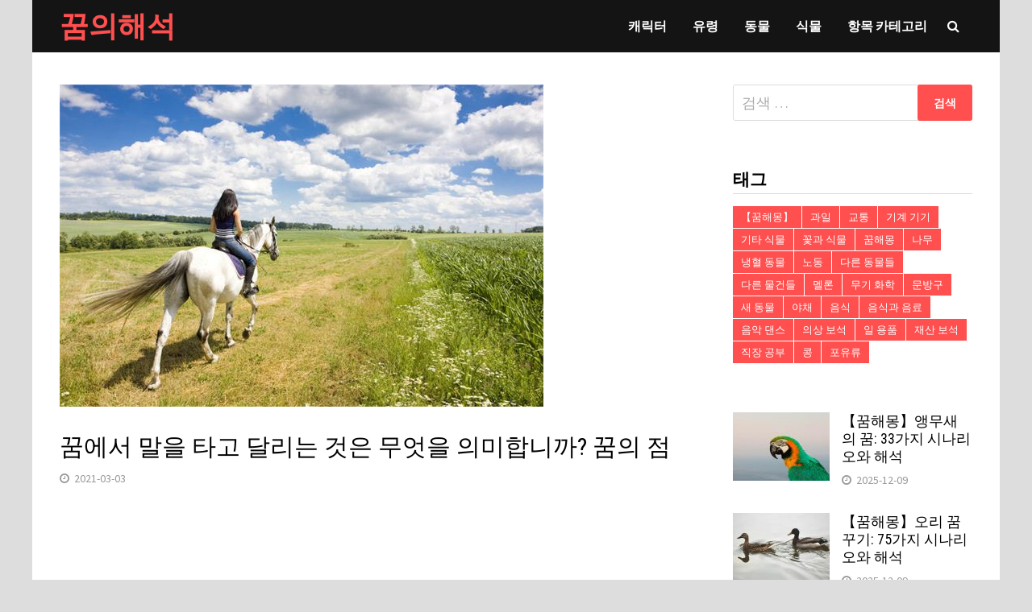

--- FILE ---
content_type: text/html; charset=UTF-8
request_url: http://www.rn45.com/4161.html
body_size: 10125
content:
<!doctype html>
<html lang="ko-KR">
<head>
	<meta charset="UTF-8">
	<meta name="viewport" content="width=device-width, initial-scale=1">
	<link rel="profile" href="https://gmpg.org/xfn/11">

	<title>꿈에서 말을 타고 달리는 것은 무엇을 의미합니까? 꿈의 점 &#8211; 꿈의해석</title>
<link rel='dns-prefetch' href='//fonts.googleapis.com' />
<link rel='dns-prefetch' href='//s.w.org' />
<link rel="alternate" type="application/rss+xml" title="꿈의해석 &raquo; 피드" href="http://www.rn45.com/feed" />
<link rel="alternate" type="application/rss+xml" title="꿈의해석 &raquo; 댓글 피드" href="http://www.rn45.com/comments/feed" />
<link rel="alternate" type="application/rss+xml" title="꿈의해석 &raquo; 꿈에서 말을 타고 달리는 것은 무엇을 의미합니까? 꿈의 점 댓글 피드" href="http://www.rn45.com/4161.html/feed" />
		<script type="text/javascript">
			window._wpemojiSettings = {"baseUrl":"https:\/\/s.w.org\/images\/core\/emoji\/11\/72x72\/","ext":".png","svgUrl":"https:\/\/s.w.org\/images\/core\/emoji\/11\/svg\/","svgExt":".svg","source":{"concatemoji":"http:\/\/www.rn45.com\/wp-includes\/js\/wp-emoji-release.min.js?ver=4.9.26"}};
			!function(e,a,t){var n,r,o,i=a.createElement("canvas"),p=i.getContext&&i.getContext("2d");function s(e,t){var a=String.fromCharCode;p.clearRect(0,0,i.width,i.height),p.fillText(a.apply(this,e),0,0);e=i.toDataURL();return p.clearRect(0,0,i.width,i.height),p.fillText(a.apply(this,t),0,0),e===i.toDataURL()}function c(e){var t=a.createElement("script");t.src=e,t.defer=t.type="text/javascript",a.getElementsByTagName("head")[0].appendChild(t)}for(o=Array("flag","emoji"),t.supports={everything:!0,everythingExceptFlag:!0},r=0;r<o.length;r++)t.supports[o[r]]=function(e){if(!p||!p.fillText)return!1;switch(p.textBaseline="top",p.font="600 32px Arial",e){case"flag":return s([55356,56826,55356,56819],[55356,56826,8203,55356,56819])?!1:!s([55356,57332,56128,56423,56128,56418,56128,56421,56128,56430,56128,56423,56128,56447],[55356,57332,8203,56128,56423,8203,56128,56418,8203,56128,56421,8203,56128,56430,8203,56128,56423,8203,56128,56447]);case"emoji":return!s([55358,56760,9792,65039],[55358,56760,8203,9792,65039])}return!1}(o[r]),t.supports.everything=t.supports.everything&&t.supports[o[r]],"flag"!==o[r]&&(t.supports.everythingExceptFlag=t.supports.everythingExceptFlag&&t.supports[o[r]]);t.supports.everythingExceptFlag=t.supports.everythingExceptFlag&&!t.supports.flag,t.DOMReady=!1,t.readyCallback=function(){t.DOMReady=!0},t.supports.everything||(n=function(){t.readyCallback()},a.addEventListener?(a.addEventListener("DOMContentLoaded",n,!1),e.addEventListener("load",n,!1)):(e.attachEvent("onload",n),a.attachEvent("onreadystatechange",function(){"complete"===a.readyState&&t.readyCallback()})),(n=t.source||{}).concatemoji?c(n.concatemoji):n.wpemoji&&n.twemoji&&(c(n.twemoji),c(n.wpemoji)))}(window,document,window._wpemojiSettings);
		</script>
		<style type="text/css">
img.wp-smiley,
img.emoji {
	display: inline !important;
	border: none !important;
	box-shadow: none !important;
	height: 1em !important;
	width: 1em !important;
	margin: 0 .07em !important;
	vertical-align: -0.1em !important;
	background: none !important;
	padding: 0 !important;
}
</style>
<link rel='stylesheet' id='font-awesome-css'  href='http://www.rn45.com/wp-content/themes/bam/assets/css/font-awesome.min.css?ver=4.7.0' type='text/css' media='all' />
<link rel='stylesheet' id='bam-style-css'  href='http://www.rn45.com/wp-content/themes/bam/style.css?ver=4.9.26' type='text/css' media='all' />
<link rel='stylesheet' id='bam-google-fonts-css'  href='https://fonts.googleapis.com/css?family=Source+Sans+Pro%3A100%2C200%2C300%2C400%2C500%2C600%2C700%2C800%2C900%2C100i%2C200i%2C300i%2C400i%2C500i%2C600i%2C700i%2C800i%2C900i|Roboto+Condensed%3A100%2C200%2C300%2C400%2C500%2C600%2C700%2C800%2C900%2C100i%2C200i%2C300i%2C400i%2C500i%2C600i%2C700i%2C800i%2C900i%26subset%3Dlatin' type='text/css' media='all' />
<script type='text/javascript' src='http://www.rn45.com/wp-includes/js/jquery/jquery.js?ver=1.12.4'></script>
<script type='text/javascript' src='http://www.rn45.com/wp-includes/js/jquery/jquery-migrate.min.js?ver=1.4.1'></script>
<link rel='https://api.w.org/' href='http://www.rn45.com/wp-json/' />
<link rel="EditURI" type="application/rsd+xml" title="RSD" href="http://www.rn45.com/xmlrpc.php?rsd" />
<link rel="wlwmanifest" type="application/wlwmanifest+xml" href="http://www.rn45.com/wp-includes/wlwmanifest.xml" /> 
<link rel='prev' title='꿈속에서 많은 사람들과 함께 경주하는 것은 무엇을 의미합니까? 꿈의 점' href='http://www.rn45.com/4160.html' />
<link rel='next' title='꿈에서 사슴에게 먹이를 준다는 것은 무엇을 의미합니까? 꿈의 점' href='http://www.rn45.com/4162.html' />
<meta name="generator" content="WordPress 4.9.26" />
<link rel="canonical" href="http://www.rn45.com/4161.html" />
<link rel='shortlink' href='http://www.rn45.com/?p=4161' />
<link rel="alternate" type="application/json+oembed" href="http://www.rn45.com/wp-json/oembed/1.0/embed?url=http%3A%2F%2Fwww.rn45.com%2F4161.html" />
<link rel="alternate" type="text/xml+oembed" href="http://www.rn45.com/wp-json/oembed/1.0/embed?url=http%3A%2F%2Fwww.rn45.com%2F4161.html&#038;format=xml" />
<link rel="pingback" href="http://www.rn45.com/xmlrpc.php">		<style type="text/css">
				</style>
		
		<style type="text/css" id="theme-custom-css">
			/* Header CSS */
                    body.boxed-layout #page {
                        max-width: 1200px;
                    }
                /* Color CSS */
                    .site-title a, .site-description,
                    .site-header.horizontal-style .site-description {
                        color: #ff4f4f;
                    }
                
                    .page-content a:hover,
                    .entry-content a:hover {
                        color: #00aeef;
                    }
                
                    body.boxed-layout.custom-background,
                    body.boxed-layout {
                        background-color: #dddddd;
                    }
                
                    body.boxed-layout.custom-background.separate-containers,
                    body.boxed-layout.separate-containers {
                        background-color: #dddddd;
                    }
                
                    body.wide-layout.custom-background.separate-containers,
                    body.wide-layout.separate-containers {
                        background-color: #eeeeee;
                    }
                /* Header CSS */
                        .site-header.horizontal-style .main-navigation ul ul li a:hover {
                            color: #ffffff;
                        }
                    /* Typography CSS */.bam-entry .entry-title a{font-size:20px;}.single .entry-title{font-size:30px;}		</style>

	<script async src="https://www.googletagmanager.com/gtag/js?id=G-9MEC4E0WM5"></script>
<script>
  window.dataLayer = window.dataLayer || [];
  function gtag(){dataLayer.push(arguments);}
  gtag('js', new Date());

  gtag('config', 'G-9MEC4E0WM5');
</script>
<script data-ad-client="ca-pub-3058099962983964" async src="https://pagead2.googlesyndication.com/pagead/js/adsbygoogle.js"></script>
</head>

<body class="post-template-default single single-post postid-4161 single-format-standard boxed-layout right-sidebar one-container">



<div id="page" class="site">
	<a class="skip-link screen-reader-text" href="#content">Skip to content</a>

	
	


<header id="masthead" class="site-header horizontal-style">

    
    


<div id="site-header-inner-wrap">
    <div id="site-header-inner" class="clearfix container">
        <div class="site-branding">
    <div class="site-branding-inner">

        
        <div class="site-branding-text">
                            <p class="site-title"><a href="http://www.rn45.com/" rel="home">꿈의해석</a></p>
                        </div><!-- .site-branding-text -->

    </div><!-- .site-branding-inner -->
</div><!-- .site-branding -->        
<nav id="site-navigation" class="main-navigation">

    <div id="site-navigation-inner" class="align-left show-search">
        
        <div class="menu-menu-container"><ul id="primary-menu" class="menu"><li id="menu-item-2227" class="menu-item menu-item-type-taxonomy menu-item-object-category menu-item-2227"><a href="http://www.rn45.com/category/2">캐릭터</a></li>
<li id="menu-item-129" class="menu-item menu-item-type-taxonomy menu-item-object-category menu-item-129"><a href="http://www.rn45.com/category/1">유령</a></li>
<li id="menu-item-3829" class="menu-item menu-item-type-taxonomy menu-item-object-category current-post-ancestor current-menu-parent current-post-parent menu-item-3829"><a href="http://www.rn45.com/category/animal">동물</a></li>
<li id="menu-item-9034" class="menu-item menu-item-type-taxonomy menu-item-object-category menu-item-9034"><a href="http://www.rn45.com/category/plant">식물</a></li>
<li id="menu-item-9035" class="menu-item menu-item-type-taxonomy menu-item-object-category menu-item-9035"><a href="http://www.rn45.com/category/item">항목 카테고리</a></li>
</ul></div><div class="bam-search-button-icon">
    <i class="fa fa-search" aria-hidden="true"></i>
</div>
<div class="bam-search-box-container">
    <div class="bam-search-box">
        <form role="search" method="get" class="search-form" action="http://www.rn45.com/">
				<label>
					<span class="screen-reader-text">다음 검색:</span>
					<input type="search" class="search-field" placeholder="검색 &hellip;" value="" name="s" />
				</label>
				<input type="submit" class="search-submit" value="검색" />
			</form>    </div><!-- th-search-box -->
</div><!-- .th-search-box-container -->

        <button class="menu-toggle" aria-controls="primary-menu" aria-expanded="false"><i class="fa fa-bars"></i>Menu</button>
        
    </div><!-- .container -->
    
</nav><!-- #site-navigation -->    </div>
</div>

<div class="mobile-dropdown">
    <nav class="mobile-navigation">
        <div class="menu-menu-container"><ul id="primary-menu" class="menu"><li class="menu-item menu-item-type-taxonomy menu-item-object-category menu-item-2227"><a href="http://www.rn45.com/category/2">캐릭터</a></li>
<li class="menu-item menu-item-type-taxonomy menu-item-object-category menu-item-129"><a href="http://www.rn45.com/category/1">유령</a></li>
<li class="menu-item menu-item-type-taxonomy menu-item-object-category current-post-ancestor current-menu-parent current-post-parent menu-item-3829"><a href="http://www.rn45.com/category/animal">동물</a></li>
<li class="menu-item menu-item-type-taxonomy menu-item-object-category menu-item-9034"><a href="http://www.rn45.com/category/plant">식물</a></li>
<li class="menu-item menu-item-type-taxonomy menu-item-object-category menu-item-9035"><a href="http://www.rn45.com/category/item">항목 카테고리</a></li>
</ul></div>    </nav>
</div>


    
         
</header><!-- #masthead -->

	
	<div id="content" class="site-content">
		<div class="container">

	
	<div id="primary" class="content-area">

		
		<main id="main" class="site-main">

			
			
<article id="post-4161" class="bam-single-post post-4161 post type-post status-publish format-standard has-post-thumbnail hentry category-animal tag-8">
	
					<div class="post-thumbnail">
					<img width="600" height="400" src="http://www.rn45.com/wp-content/uploads/2021/03/22032.jpg" class="attachment-bam-large size-bam-large wp-post-image" alt="" srcset="http://www.rn45.com/wp-content/uploads/2021/03/22032.jpg 600w, http://www.rn45.com/wp-content/uploads/2021/03/22032-300x200.jpg 300w" sizes="(max-width: 600px) 100vw, 600px" />				</div><!-- .post-thumbnail -->
			
		
	<div class="category-list">
			</div><!-- .category-list -->

	<header class="entry-header">
		<h1 class="entry-title">꿈에서 말을 타고 달리는 것은 무엇을 의미합니까? 꿈의 점</h1>			<div class="entry-meta">
				<span class="posted-on"><i class="fa fa-clock-o"></i><a href="http://www.rn45.com/4161.html" rel="bookmark"><time class="entry-date published" datetime="2021-03-03T01:38:31+09:00">2021-03-03</time><time class="updated" datetime="2021-03-03T02:07:42+09:00">2021-03-03</time></a></span>			</div><!-- .entry-meta -->
			</header><!-- .entry-header -->

	
	
	<div class="entry-content">
<script async src="https://pagead2.googlesyndication.com/pagead/js/adsbygoogle.js"></script>
<!-- rn45 auto -->
<ins class="adsbygoogle"
     style="display:block"
     data-ad-client="ca-pub-3058099962983964"
     data-ad-slot="9978763308"
     data-ad-format="auto"
     data-full-width-responsive="true"></ins>
<script>
     (adsbygoogle = window.adsbygoogle || []).push({});
</script>
		<p>말을 타고 달리는 꿈은 실제적인 영향과 반응, 몽상가의 주관적인 상상력이 있습니다.이 꿈이 무엇을 의미하는지 설명하는 꿈의 점 참고서입니다.</p>
<p>말을 타고 달리는 꿈은 당신의 문제를 해결할 것입니다. 친구와 다툰 적이 있다면이 시간에 안정을 취하고 더 깊은 관계를 맺을 것입니다.</p>
<p>말을 타는 꿈은 사랑이나 결혼을 의미하고, 결혼하면 연애를 기대하고, 미혼이면 새로운 관계를 맺고 싶어합니다.</p>
<p>백마를 타는 꿈은 질병에 시달릴 수 있음을 의미합니다. 그리고 백마가 험준한 산길을 걷고 있다면 그것은 당신의 삶이 행복과 슬픔으로 얽혀 있다는 것을 의미합니다.</p><div>
<script async src="https://pagead2.googlesyndication.com/pagead/js/adsbygoogle.js"></script>
<ins class="adsbygoogle"
     style="display:block; text-align:center;"
     data-ad-layout="in-article"
     data-ad-format="fluid"
     data-ad-client="ca-pub-3058099962983964"
     data-ad-slot="3604926641"></ins>
<script>
     (adsbygoogle = window.adsbygoogle || []).push({});
</script></div>
<p>검은 말을 타고 달리는 꿈은 아직 경험이없는 사람이고 다른 사람들에게 많은 것을 배우고 물어볼 필요가 있음을 의미합니다.</p>
<p>말을 타고 뛰는 꿈은 살아가는 법을 아는 사람이라는 뜻입니다. 열심히 일하고 많은 일을 성취합니다. 퇴근 후 여가 생활도 매우 화려하고 즐겁습니다.</p>
<p>정상에 오르는 꿈은 당신이 진정한 성공을 이룰 것이라는 것을 의미하고 다른 사람들은 확신을 가질 것입니다. 산 정상에 도달하는 순간 말이 떨어지면 당신은 안전하고 건전 할 것입니다. 성공하기 전에 힘든 싸움을하고 완전히 준비해야합니다. 산을 내려 간다면 현재의 직업에 만족하지 않는다는 뜻입니다.</p>
<p>빠른 말을 타고, 끊임없이 달리고, 봄바람에 자랑스러워 보인다는 것은 당신이 일을 원활하고 행복하게하고 있다는 것을 의미하며, 어려움에 직면했을 때 항상 당신을 도와 줄 누군가가있을 것입니다.</p>
<p>낡은 말을 타는 꿈을 꾸는 꿈은 뛰지 못하고 늙고 약하며하는 일에서 기복이 일어나고 저항이 많고 찾을 수 없다는 것을 의미합니다. 당신을 도울 사람.</p>
<p>얼룩말에서 뛰는 꿈은 모든 것이 순조롭게 진행될 것임을 나타냅니다. 매번 다투는 형제들과도 잘 지낼 수 있습니다. 그들을 잘 대하십시오!</p><div>
<script async src="https://pagead2.googlesyndication.com/pagead/js/adsbygoogle.js"></script>
<ins class="adsbygoogle"
     style="display:block; text-align:center;"
     data-ad-layout="in-article"
     data-ad-format="fluid"
     data-ad-client="ca-pub-3058099962983964"
     data-ad-slot="3604926641"></ins>
<script>
     (adsbygoogle = window.adsbygoogle || []).push({});
</script></div>
<script async src="https://pagead2.googlesyndication.com/pagead/js/adsbygoogle.js"></script>
<!-- rn45 auto -->
<ins class="adsbygoogle"
     style="display:block"
     data-ad-client="ca-pub-3058099962983964"
     data-ad-slot="9978763308"
     data-ad-format="auto"
     data-full-width-responsive="true"></ins>
<script>
     (adsbygoogle = window.adsbygoogle || []).push({});
</script>
	</div><!-- .entry-content -->

	
	<footer class="entry-footer">
		<div class="tags-links"><span class="bam-tags-title">Tagged</span><a href="http://www.rn45.com/tag/%ed%8f%ac%ec%9c%a0%eb%a5%98" rel="tag">포유류</a></div>	</footer><!-- .entry-footer -->
</article><!-- #post-4161 -->
	<nav class="navigation post-navigation" role="navigation">
		<h2 class="screen-reader-text">글 탐색</h2>
		<div class="nav-links"><div class="nav-previous"><a href="http://www.rn45.com/4160.html" rel="prev"><span class="meta-nav" aria-hidden="true">Previous Post</span> <span class="screen-reader-text">Previous post:</span> <br/><span class="post-title">꿈속에서 많은 사람들과 함께 경주하는 것은 무엇을 의미합니까? 꿈의 점</span></a></div><div class="nav-next"><a href="http://www.rn45.com/4162.html" rel="next"><span class="meta-nav" aria-hidden="true">Next Post</span> <span class="screen-reader-text">Next post:</span> <br/><span class="post-title">꿈에서 사슴에게 먹이를 준다는 것은 무엇을 의미합니까? 꿈의 점</span></a></div></div>
	</nav><script async src="https://pagead2.googlesyndication.com/pagead/js/adsbygoogle.js"></script>
<!-- rn45 auto -->
<ins class="adsbygoogle"
     style="display:block"
     data-ad-client="ca-pub-3058099962983964"
     data-ad-slot="9978763308"
     data-ad-format="auto"
     data-full-width-responsive="true"></ins>
<script>
     (adsbygoogle = window.adsbygoogle || []).push({});
</script>
<div class="bam-related-posts clearfix">

    <h3 class="related-section-title">You might also like</h3>

    <div class="related-posts-wrap">
                    <div class="related-post">
                <div class="related-post-thumbnail">
                    <a href="http://www.rn45.com/5087.html">
                        <img width="445" height="265" src="http://www.rn45.com/wp-content/uploads/2021/03/2717-1-445x265.jpg" class="attachment-bam-thumb size-bam-thumb wp-post-image" alt="" />                    </a>
                </div><!-- .related-post-thumbnail -->
                <h3 class="related-post-title">
                    <a href="http://www.rn45.com/5087.html" rel="bookmark" title="꿈에서 야생 거위는 무엇을 의미합니까? 꿈의 점">
                        꿈에서 야생 거위는 무엇을 의미합니까? 꿈의 점                    </a>
                </h3><!-- .related-post-title -->
                <div class="related-post-meta"><span class="posted-on"><i class="fa fa-clock-o"></i><a href="http://www.rn45.com/5087.html" rel="bookmark"><time class="entry-date published" datetime="2021-03-09T02:29:16+09:00">2021-03-09</time><time class="updated" datetime="2021-03-09T14:17:50+09:00">2021-03-09</time></a></span></div>
            </div><!-- .related-post -->
                    <div class="related-post">
                <div class="related-post-thumbnail">
                    <a href="http://www.rn45.com/4697.html">
                        <img width="445" height="265" src="http://www.rn45.com/wp-content/uploads/2021/03/5709-1-445x265.jpg" class="attachment-bam-thumb size-bam-thumb wp-post-image" alt="" />                    </a>
                </div><!-- .related-post-thumbnail -->
                <h3 class="related-post-title">
                    <a href="http://www.rn45.com/4697.html" rel="bookmark" title="【꿈해몽】꿈속에서 활어의 의미와 상징">
                        【꿈해몽】꿈속에서 활어의 의미와 상징                    </a>
                </h3><!-- .related-post-title -->
                <div class="related-post-meta"><span class="posted-on"><i class="fa fa-clock-o"></i><a href="http://www.rn45.com/4697.html" rel="bookmark"><time class="entry-date published" datetime="2021-03-06T00:43:36+09:00">2021-03-06</time><time class="updated" datetime="2021-03-06T00:44:41+09:00">2021-03-06</time></a></span></div>
            </div><!-- .related-post -->
                    <div class="related-post">
                <div class="related-post-thumbnail">
                    <a href="http://www.rn45.com/5221.html">
                        <img width="445" height="265" src="http://www.rn45.com/wp-content/uploads/2021/03/4152-1-445x265.jpg" class="attachment-bam-thumb size-bam-thumb wp-post-image" alt="" />                    </a>
                </div><!-- .related-post-thumbnail -->
                <h3 class="related-post-title">
                    <a href="http://www.rn45.com/5221.html" rel="bookmark" title="꿈에서 새의 알은 무엇을 의미합니까? 꿈의 점">
                        꿈에서 새의 알은 무엇을 의미합니까? 꿈의 점                    </a>
                </h3><!-- .related-post-title -->
                <div class="related-post-meta"><span class="posted-on"><i class="fa fa-clock-o"></i><a href="http://www.rn45.com/5221.html" rel="bookmark"><time class="entry-date published" datetime="2021-03-10T11:17:56+09:00">2021-03-10</time><time class="updated" datetime="2021-03-10T12:15:27+09:00">2021-03-10</time></a></span></div>
            </div><!-- .related-post -->
                    <div class="related-post">
                <div class="related-post-thumbnail">
                    <a href="http://www.rn45.com/5214.html">
                        <img width="445" height="265" src="http://www.rn45.com/wp-content/uploads/2021/03/3904-1-445x265.jpg" class="attachment-bam-thumb size-bam-thumb wp-post-image" alt="" />                    </a>
                </div><!-- .related-post-thumbnail -->
                <h3 class="related-post-title">
                    <a href="http://www.rn45.com/5214.html" rel="bookmark" title="【꿈해몽】꿈에서 흰목 까마귀의 의미와 상징">
                        【꿈해몽】꿈에서 흰목 까마귀의 의미와 상징                    </a>
                </h3><!-- .related-post-title -->
                <div class="related-post-meta"><span class="posted-on"><i class="fa fa-clock-o"></i><a href="http://www.rn45.com/5214.html" rel="bookmark"><time class="entry-date published" datetime="2021-03-10T11:17:50+09:00">2021-03-10</time><time class="updated" datetime="2021-03-10T11:30:55+09:00">2021-03-10</time></a></span></div>
            </div><!-- .related-post -->
                    <div class="related-post">
                <div class="related-post-thumbnail">
                    <a href="http://www.rn45.com/4769.html">
                        <img width="445" height="265" src="http://www.rn45.com/wp-content/uploads/2021/03/8495-1-445x265.jpg" class="attachment-bam-thumb size-bam-thumb wp-post-image" alt="" />                    </a>
                </div><!-- .related-post-thumbnail -->
                <h3 class="related-post-title">
                    <a href="http://www.rn45.com/4769.html" rel="bookmark" title="【꿈해몽】꿈에서 정어리의 의미와 상징">
                        【꿈해몽】꿈에서 정어리의 의미와 상징                    </a>
                </h3><!-- .related-post-title -->
                <div class="related-post-meta"><span class="posted-on"><i class="fa fa-clock-o"></i><a href="http://www.rn45.com/4769.html" rel="bookmark"><time class="entry-date published" datetime="2021-03-06T05:13:01+09:00">2021-03-06</time><time class="updated" datetime="2021-03-06T15:55:08+09:00">2021-03-06</time></a></span></div>
            </div><!-- .related-post -->
                    <div class="related-post">
                <div class="related-post-thumbnail">
                    <a href="http://www.rn45.com/4716.html">
                        <img width="445" height="265" src="http://www.rn45.com/wp-content/uploads/2021/03/8491-1-445x265.jpg" class="attachment-bam-thumb size-bam-thumb wp-post-image" alt="" />                    </a>
                </div><!-- .related-post-thumbnail -->
                <h3 class="related-post-title">
                    <a href="http://www.rn45.com/4716.html" rel="bookmark" title="꿈에서 악어는 무엇을 의미합니까? 꿈의 점">
                        꿈에서 악어는 무엇을 의미합니까? 꿈의 점                    </a>
                </h3><!-- .related-post-title -->
                <div class="related-post-meta"><span class="posted-on"><i class="fa fa-clock-o"></i><a href="http://www.rn45.com/4716.html" rel="bookmark"><time class="entry-date published" datetime="2021-03-06T00:43:53+09:00">2021-03-06</time><time class="updated" datetime="2021-03-06T01:23:30+09:00">2021-03-06</time></a></span></div>
            </div><!-- .related-post -->
            </div><!-- .related-post-wrap-->

</div><!-- .related-posts -->


			
		</main><!-- #main -->

		
	</div><!-- #primary -->

	


<aside id="secondary" class="widget-area">

	
	<section id="search-2" class="widget widget_search"><form role="search" method="get" class="search-form" action="http://www.rn45.com/">
				<label>
					<span class="screen-reader-text">다음 검색:</span>
					<input type="search" class="search-field" placeholder="검색 &hellip;" value="" name="s" />
				</label>
				<input type="submit" class="search-submit" value="검색" />
			</form></section><section id="tag_cloud-2" class="widget widget_tag_cloud"><h4 class="widget-title">태그</h4><div class="tagcloud"><a href="http://www.rn45.com/tag/%e3%80%90%ea%bf%88%ed%95%b4%eb%aa%bd%e3%80%91" class="tag-cloud-link tag-link-36 tag-link-position-1" style="font-size: 10pt;">【꿈해몽】</a>
<a href="http://www.rn45.com/tag/%ea%b3%bc%ec%9d%bc" class="tag-cloud-link tag-link-13 tag-link-position-2" style="font-size: 10pt;">과일</a>
<a href="http://www.rn45.com/tag/%ea%b5%90%ed%86%b5" class="tag-cloud-link tag-link-22 tag-link-position-3" style="font-size: 10pt;">교통</a>
<a href="http://www.rn45.com/tag/%ea%b8%b0%ea%b3%84-%ea%b8%b0%ea%b8%b0" class="tag-cloud-link tag-link-29 tag-link-position-4" style="font-size: 10pt;">기계 기기</a>
<a href="http://www.rn45.com/tag/%ea%b8%b0%ed%83%80-%ec%8b%9d%eb%ac%bc" class="tag-cloud-link tag-link-20 tag-link-position-5" style="font-size: 10pt;">기타 식물</a>
<a href="http://www.rn45.com/tag/%ea%bd%83%ea%b3%bc-%ec%8b%9d%eb%ac%bc" class="tag-cloud-link tag-link-15 tag-link-position-6" style="font-size: 10pt;">꽃과 식물</a>
<a href="http://www.rn45.com/tag/%ea%bf%88%ed%95%b4%eb%aa%bd" class="tag-cloud-link tag-link-35 tag-link-position-7" style="font-size: 10pt;">꿈해몽</a>
<a href="http://www.rn45.com/tag/%eb%82%98%eb%ac%b4" class="tag-cloud-link tag-link-16 tag-link-position-8" style="font-size: 10pt;">나무</a>
<a href="http://www.rn45.com/tag/%eb%83%89%ed%98%88-%eb%8f%99%eb%ac%bc" class="tag-cloud-link tag-link-9 tag-link-position-9" style="font-size: 10pt;">냉혈 동물</a>
<a href="http://www.rn45.com/tag/%eb%85%b8%eb%8f%99" class="tag-cloud-link tag-link-34 tag-link-position-10" style="font-size: 10pt;">노동</a>
<a href="http://www.rn45.com/tag/%eb%8b%a4%eb%a5%b8-%eb%8f%99%eb%ac%bc%eb%93%a4" class="tag-cloud-link tag-link-11 tag-link-position-11" style="font-size: 10pt;">다른 동물들</a>
<a href="http://www.rn45.com/tag/%eb%8b%a4%eb%a5%b8-%eb%ac%bc%ea%b1%b4%eb%93%a4" class="tag-cloud-link tag-link-30 tag-link-position-12" style="font-size: 10pt;">다른 물건들</a>
<a href="http://www.rn45.com/tag/%eb%a9%9c%eb%a1%a0" class="tag-cloud-link tag-link-14 tag-link-position-13" style="font-size: 10pt;">멜론</a>
<a href="http://www.rn45.com/tag/%eb%ac%b4%ea%b8%b0-%ed%99%94%ed%95%99" class="tag-cloud-link tag-link-31 tag-link-position-14" style="font-size: 10pt;">무기 화학</a>
<a href="http://www.rn45.com/tag/%eb%ac%b8%eb%b0%a9%ea%b5%ac" class="tag-cloud-link tag-link-25 tag-link-position-15" style="font-size: 10pt;">문방구</a>
<a href="http://www.rn45.com/tag/%ec%83%88-%eb%8f%99%eb%ac%bc" class="tag-cloud-link tag-link-10 tag-link-position-16" style="font-size: 10pt;">새 동물</a>
<a href="http://www.rn45.com/tag/%ec%95%bc%ec%b1%84" class="tag-cloud-link tag-link-18 tag-link-position-17" style="font-size: 10pt;">야채</a>
<a href="http://www.rn45.com/tag/%ec%9d%8c%ec%8b%9d" class="tag-cloud-link tag-link-19 tag-link-position-18" style="font-size: 10pt;">음식</a>
<a href="http://www.rn45.com/tag/%ec%9d%8c%ec%8b%9d%ea%b3%bc-%ec%9d%8c%eb%a3%8c" class="tag-cloud-link tag-link-23 tag-link-position-19" style="font-size: 10pt;">음식과 음료</a>
<a href="http://www.rn45.com/tag/%ec%9d%8c%ec%95%85-%eb%8c%84%ec%8a%a4" class="tag-cloud-link tag-link-28 tag-link-position-20" style="font-size: 10pt;">음악 댄스</a>
<a href="http://www.rn45.com/tag/%ec%9d%98%ec%83%81-%eb%b3%b4%ec%84%9d" class="tag-cloud-link tag-link-26 tag-link-position-21" style="font-size: 10pt;">의상 보석</a>
<a href="http://www.rn45.com/tag/%ec%9d%bc-%ec%9a%a9%ed%92%88" class="tag-cloud-link tag-link-24 tag-link-position-22" style="font-size: 10pt;">일 용품</a>
<a href="http://www.rn45.com/tag/%ec%9e%ac%ec%82%b0-%eb%b3%b4%ec%84%9d" class="tag-cloud-link tag-link-27 tag-link-position-23" style="font-size: 10pt;">재산 보석</a>
<a href="http://www.rn45.com/tag/%ec%a7%81%ec%9e%a5-%ea%b3%b5%eb%b6%80" class="tag-cloud-link tag-link-33 tag-link-position-24" style="font-size: 10pt;">직장 공부</a>
<a href="http://www.rn45.com/tag/%ec%bd%a9" class="tag-cloud-link tag-link-17 tag-link-position-25" style="font-size: 10pt;">콩</a>
<a href="http://www.rn45.com/tag/%ed%8f%ac%ec%9c%a0%eb%a5%98" class="tag-cloud-link tag-link-8 tag-link-position-26" style="font-size: 10pt;">포유류</a></div>
</section><section id="sidebar_posts-2" class="widget widget_sidebar_posts">		<div class="bam-category-posts">
		
		
			
								<div class="bms-post clearfix">
													<div class="bms-thumb">
								<a href="http://www.rn45.com/15199.html" rel="bookmark" title="【꿈해몽】앵무새의 꿈: 33가지 시나리오와 해석">	
									<img width="120" height="85" src="http://www.rn45.com/wp-content/uploads/2025/12/202511041762245117344413-120x85.jpg" class="attachment-bam-small size-bam-small wp-post-image" alt="【꿈해몽】앵무새의 꿈: 33가지 시나리오와 해석" />								</a>
							</div>
												<div class="bms-details">
							<h3 class="bms-title"><a href="http://www.rn45.com/15199.html" rel="bookmark">【꿈해몽】앵무새의 꿈: 33가지 시나리오와 해석</a></h3>							<div class="entry-meta"><span class="posted-on"><i class="fa fa-clock-o"></i><a href="http://www.rn45.com/15199.html" rel="bookmark"><time class="entry-date published updated" datetime="2025-12-09T11:10:09+09:00">2025-12-09</time></a></span></div>
						</div>
					</div><!-- .bms-post -->
								<div class="bms-post clearfix">
													<div class="bms-thumb">
								<a href="http://www.rn45.com/15196.html" rel="bookmark" title="【꿈해몽】오리 꿈 꾸기: 75가지 시나리오와 해석">	
									<img width="120" height="85" src="http://www.rn45.com/wp-content/uploads/2025/12/202511041762244984266234-120x85.jpg" class="attachment-bam-small size-bam-small wp-post-image" alt="【꿈해몽】오리 꿈 꾸기: 75가지 시나리오와 해석" />								</a>
							</div>
												<div class="bms-details">
							<h3 class="bms-title"><a href="http://www.rn45.com/15196.html" rel="bookmark">【꿈해몽】오리 꿈 꾸기: 75가지 시나리오와 해석</a></h3>							<div class="entry-meta"><span class="posted-on"><i class="fa fa-clock-o"></i><a href="http://www.rn45.com/15196.html" rel="bookmark"><time class="entry-date published updated" datetime="2025-12-09T11:06:41+09:00">2025-12-09</time></a></span></div>
						</div>
					</div><!-- .bms-post -->
								<div class="bms-post clearfix">
													<div class="bms-thumb">
								<a href="http://www.rn45.com/15193.html" rel="bookmark" title="【꿈해몽】새장 속 새에 관한 꿈 : 40가지 시나리오와 해석">	
									<img width="120" height="85" src="http://www.rn45.com/wp-content/uploads/2025/12/202511041762244795744396-120x85.jpg" class="attachment-bam-small size-bam-small wp-post-image" alt="【꿈해몽】새장 속 새에 관한 꿈 : 40가지 시나리오와 해석" />								</a>
							</div>
												<div class="bms-details">
							<h3 class="bms-title"><a href="http://www.rn45.com/15193.html" rel="bookmark">【꿈해몽】새장 속 새에 관한 꿈 : 40가지 시나리오와 해석</a></h3>							<div class="entry-meta"><span class="posted-on"><i class="fa fa-clock-o"></i><a href="http://www.rn45.com/15193.html" rel="bookmark"><time class="entry-date published updated" datetime="2025-12-09T11:04:28+09:00">2025-12-09</time></a></span></div>
						</div>
					</div><!-- .bms-post -->
								<div class="bms-post clearfix">
													<div class="bms-thumb">
								<a href="http://www.rn45.com/15190.html" rel="bookmark" title="【꿈해몽】도마뱀 꿈: 65가지 시나리오와 해석">	
									<img width="120" height="85" src="http://www.rn45.com/wp-content/uploads/2025/12/202511041762244275546333-120x85.jpg" class="attachment-bam-small size-bam-small wp-post-image" alt="【꿈해몽】도마뱀 꿈: 65가지 시나리오와 해석" />								</a>
							</div>
												<div class="bms-details">
							<h3 class="bms-title"><a href="http://www.rn45.com/15190.html" rel="bookmark">【꿈해몽】도마뱀 꿈: 65가지 시나리오와 해석</a></h3>							<div class="entry-meta"><span class="posted-on"><i class="fa fa-clock-o"></i><a href="http://www.rn45.com/15190.html" rel="bookmark"><time class="entry-date published updated" datetime="2025-12-09T11:01:45+09:00">2025-12-09</time></a></span></div>
						</div>
					</div><!-- .bms-post -->
								<div class="bms-post clearfix">
													<div class="bms-thumb">
								<a href="http://www.rn45.com/15187.html" rel="bookmark" title="【꿈해몽】도롱뇽 꿈 : 60가지 시나리오와 해석">	
									<img width="120" height="85" src="http://www.rn45.com/wp-content/uploads/2025/12/202511041762243915267358-120x85.jpg" class="attachment-bam-small size-bam-small wp-post-image" alt="【꿈해몽】도롱뇽 꿈 : 60가지 시나리오와 해석" />								</a>
							</div>
												<div class="bms-details">
							<h3 class="bms-title"><a href="http://www.rn45.com/15187.html" rel="bookmark">【꿈해몽】도롱뇽 꿈 : 60가지 시나리오와 해석</a></h3>							<div class="entry-meta"><span class="posted-on"><i class="fa fa-clock-o"></i><a href="http://www.rn45.com/15187.html" rel="bookmark"><time class="entry-date published updated" datetime="2025-12-09T10:59:57+09:00">2025-12-09</time></a></span></div>
						</div>
					</div><!-- .bms-post -->
								<div class="bms-post clearfix">
													<div class="bms-thumb">
								<a href="http://www.rn45.com/15184.html" rel="bookmark" title="【꿈해몽】뱀 공격에 대한 꿈: 15가지 시나리오와 해석">	
									<img width="120" height="85" src="http://www.rn45.com/wp-content/uploads/2025/12/202511041762243515157904-120x85.jpg" class="attachment-bam-small size-bam-small wp-post-image" alt="【꿈해몽】뱀 공격에 대한 꿈: 15가지 시나리오와 해석" />								</a>
							</div>
												<div class="bms-details">
							<h3 class="bms-title"><a href="http://www.rn45.com/15184.html" rel="bookmark">【꿈해몽】뱀 공격에 대한 꿈: 15가지 시나리오와 해석</a></h3>							<div class="entry-meta"><span class="posted-on"><i class="fa fa-clock-o"></i><a href="http://www.rn45.com/15184.html" rel="bookmark"><time class="entry-date published updated" datetime="2025-12-09T10:51:12+09:00">2025-12-09</time></a></span></div>
						</div>
					</div><!-- .bms-post -->
								<div class="bms-post clearfix">
													<div class="bms-thumb">
								<a href="http://www.rn45.com/15181.html" rel="bookmark" title="【꿈해몽】개미에 관한 꿈 : 100가지 시나리오와 해석">	
									<img width="120" height="85" src="http://www.rn45.com/wp-content/uploads/2025/12/202511041762243332828795-120x85.jpg" class="attachment-bam-small size-bam-small wp-post-image" alt="【꿈해몽】개미에 관한 꿈 : 100가지 시나리오와 해석" />								</a>
							</div>
												<div class="bms-details">
							<h3 class="bms-title"><a href="http://www.rn45.com/15181.html" rel="bookmark">【꿈해몽】개미에 관한 꿈 : 100가지 시나리오와 해석</a></h3>							<div class="entry-meta"><span class="posted-on"><i class="fa fa-clock-o"></i><a href="http://www.rn45.com/15181.html" rel="bookmark"><time class="entry-date published updated" datetime="2025-12-09T10:49:59+09:00">2025-12-09</time></a></span></div>
						</div>
					</div><!-- .bms-post -->
								<div class="bms-post clearfix">
													<div class="bms-thumb">
								<a href="http://www.rn45.com/15178.html" rel="bookmark" title="【꿈해몽】무스의 꿈 : 48가지 시나리오와 해석">	
									<img width="120" height="85" src="http://www.rn45.com/wp-content/uploads/2025/12/202511041762242818918797-120x85.jpg" class="attachment-bam-small size-bam-small wp-post-image" alt="【꿈해몽】무스의 꿈 : 48가지 시나리오와 해석" />								</a>
							</div>
												<div class="bms-details">
							<h3 class="bms-title"><a href="http://www.rn45.com/15178.html" rel="bookmark">【꿈해몽】무스의 꿈 : 48가지 시나리오와 해석</a></h3>							<div class="entry-meta"><span class="posted-on"><i class="fa fa-clock-o"></i><a href="http://www.rn45.com/15178.html" rel="bookmark"><time class="entry-date published updated" datetime="2025-12-09T10:47:35+09:00">2025-12-09</time></a></span></div>
						</div>
					</div><!-- .bms-post -->
								<div class="bms-post clearfix">
													<div class="bms-thumb">
								<a href="http://www.rn45.com/15175.html" rel="bookmark" title="【꿈해몽】코뿔소 꿈의 의미 : 47가지 시나리오와 해석">	
									<img width="120" height="85" src="http://www.rn45.com/wp-content/uploads/2025/12/202511041762242701195704-120x85.jpg" class="attachment-bam-small size-bam-small wp-post-image" alt="" />								</a>
							</div>
												<div class="bms-details">
							<h3 class="bms-title"><a href="http://www.rn45.com/15175.html" rel="bookmark">【꿈해몽】코뿔소 꿈의 의미 : 47가지 시나리오와 해석</a></h3>							<div class="entry-meta"><span class="posted-on"><i class="fa fa-clock-o"></i><a href="http://www.rn45.com/15175.html" rel="bookmark"><time class="entry-date published updated" datetime="2025-12-09T10:29:45+09:00">2025-12-09</time></a></span></div>
						</div>
					</div><!-- .bms-post -->
								<div class="bms-post clearfix">
													<div class="bms-thumb">
								<a href="http://www.rn45.com/15172.html" rel="bookmark" title="【꿈해몽】연필에 관한 꿈: 40가지 시나리오와 해석">	
									<img width="120" height="85" src="http://www.rn45.com/wp-content/uploads/2025/12/202511041762239436380482-120x85.jpg" class="attachment-bam-small size-bam-small wp-post-image" alt="【꿈해몽】연필에 관한 꿈: 40가지 시나리오와 해석" />								</a>
							</div>
												<div class="bms-details">
							<h3 class="bms-title"><a href="http://www.rn45.com/15172.html" rel="bookmark">【꿈해몽】연필에 관한 꿈: 40가지 시나리오와 해석</a></h3>							<div class="entry-meta"><span class="posted-on"><i class="fa fa-clock-o"></i><a href="http://www.rn45.com/15172.html" rel="bookmark"><time class="entry-date published updated" datetime="2025-12-09T10:19:31+09:00">2025-12-09</time></a></span></div>
						</div>
					</div><!-- .bms-post -->
								        
        </div><!-- .bam-category-posts -->


	</section><section id="custom_html-4" class="widget_text widget widget_custom_html"><div class="textwidget custom-html-widget"><script async src="https://pagead2.googlesyndication.com/pagead/js/adsbygoogle.js"></script>
<!-- rn45 auto -->
<ins class="adsbygoogle"
     style="display:block"
     data-ad-client="ca-pub-3058099962983964"
     data-ad-slot="9978763308"
     data-ad-format="auto"
     data-full-width-responsive="true"></ins>
<script>
     (adsbygoogle = window.adsbygoogle || []).push({});
</script></div></section><section id="archives-3" class="widget widget_archive"><h4 class="widget-title">글 목록</h4>		<label class="screen-reader-text" for="archives-dropdown-3">글 목록</label>
		<select id="archives-dropdown-3" name="archive-dropdown" onchange='document.location.href=this.options[this.selectedIndex].value;'>
			
			<option value="">월 선택</option>
				<option value='http://www.rn45.com/date/2025/12'> 2025년 12월 &nbsp;(20)</option>
	<option value='http://www.rn45.com/date/2025/11'> 2025년 11월 &nbsp;(64)</option>
	<option value='http://www.rn45.com/date/2025/10'> 2025년 10월 &nbsp;(71)</option>
	<option value='http://www.rn45.com/date/2025/06'> 2025년 6월 &nbsp;(2)</option>
	<option value='http://www.rn45.com/date/2023/10'> 2023년 10월 &nbsp;(36)</option>
	<option value='http://www.rn45.com/date/2023/07'> 2023년 7월 &nbsp;(5)</option>
	<option value='http://www.rn45.com/date/2023/05'> 2023년 5월 &nbsp;(9)</option>
	<option value='http://www.rn45.com/date/2023/04'> 2023년 4월 &nbsp;(27)</option>
	<option value='http://www.rn45.com/date/2023/03'> 2023년 3월 &nbsp;(15)</option>
	<option value='http://www.rn45.com/date/2022/12'> 2022년 12월 &nbsp;(14)</option>
	<option value='http://www.rn45.com/date/2022/10'> 2022년 10월 &nbsp;(28)</option>
	<option value='http://www.rn45.com/date/2022/08'> 2022년 8월 &nbsp;(72)</option>
	<option value='http://www.rn45.com/date/2022/07'> 2022년 7월 &nbsp;(47)</option>
	<option value='http://www.rn45.com/date/2022/06'> 2022년 6월 &nbsp;(44)</option>
	<option value='http://www.rn45.com/date/2022/05'> 2022년 5월 &nbsp;(11)</option>
	<option value='http://www.rn45.com/date/2022/04'> 2022년 4월 &nbsp;(10)</option>
	<option value='http://www.rn45.com/date/2022/03'> 2022년 3월 &nbsp;(13)</option>
	<option value='http://www.rn45.com/date/2022/02'> 2022년 2월 &nbsp;(14)</option>
	<option value='http://www.rn45.com/date/2022/01'> 2022년 1월 &nbsp;(15)</option>
	<option value='http://www.rn45.com/date/2021/12'> 2021년 12월 &nbsp;(92)</option>
	<option value='http://www.rn45.com/date/2021/11'> 2021년 11월 &nbsp;(231)</option>
	<option value='http://www.rn45.com/date/2021/10'> 2021년 10월 &nbsp;(130)</option>
	<option value='http://www.rn45.com/date/2021/09'> 2021년 9월 &nbsp;(110)</option>
	<option value='http://www.rn45.com/date/2021/08'> 2021년 8월 &nbsp;(184)</option>
	<option value='http://www.rn45.com/date/2021/07'> 2021년 7월 &nbsp;(223)</option>
	<option value='http://www.rn45.com/date/2021/06'> 2021년 6월 &nbsp;(287)</option>
	<option value='http://www.rn45.com/date/2021/05'> 2021년 5월 &nbsp;(357)</option>
	<option value='http://www.rn45.com/date/2021/04'> 2021년 4월 &nbsp;(266)</option>
	<option value='http://www.rn45.com/date/2021/03'> 2021년 3월 &nbsp;(702)</option>
	<option value='http://www.rn45.com/date/2021/02'> 2021년 2월 &nbsp;(478)</option>
	<option value='http://www.rn45.com/date/2021/01'> 2021년 1월 &nbsp;(226)</option>
	<option value='http://www.rn45.com/date/2020/12'> 2020년 12월 &nbsp;(200)</option>
	<option value='http://www.rn45.com/date/2020/11'> 2020년 11월 &nbsp;(131)</option>
	<option value='http://www.rn45.com/date/2020/09'> 2020년 9월 &nbsp;(4)</option>

		</select>
		</section>
		

</aside><!-- #secondary -->

	</div><!-- .container -->
	</div><!-- #content -->

	
	
	<footer id="colophon" class="site-footer">

		
		
		<div class="footer-widget-area clearfix th-columns-3">
			<div class="container">
				<div class="footer-widget-area-inner">
					<div class="col column-1">
						<section id="custom_html-2" class="widget_text widget widget_custom_html"><h4 class="widget-title">ABOUT RN45.COM</h4><div class="textwidget custom-html-widget">rn45.com은 꿈의 점성술 분야에서 심오한 심리적 세계를 여는 것을 목표로하는 꿈 점성술에 대한 정보 웹 사이트입니다. 중국 운세, 저 우공의 꿈 해몽 등 꿈 판단과 꿈 운세에 대한 연구 및 교류를 진행하고 있습니다.</div></section>					</div>

											<div class="col column-2">
							<section id="custom_html-3" class="widget_text widget widget_custom_html"><h4 class="widget-title">주공 꿈의 해석</h4><div class="textwidget custom-html-widget">중국 전설에서 누군가 중요한 일을하고 싶다면 저우 공작은이 사람에게 꿈을 통해 알려줄 것입니다. 따라서 중국인들은 이것을 "주공 꿈의 해석"이라고 부릅니다.</div></section>						</div>
					
											<div class="col column-3">
							<section id="archives-2" class="widget widget_archive"><h4 class="widget-title">글 목록</h4>		<label class="screen-reader-text" for="archives-dropdown-2">글 목록</label>
		<select id="archives-dropdown-2" name="archive-dropdown" onchange='document.location.href=this.options[this.selectedIndex].value;'>
			
			<option value="">월 선택</option>
				<option value='http://www.rn45.com/date/2025/12'> 2025년 12월 &nbsp;(20)</option>
	<option value='http://www.rn45.com/date/2025/11'> 2025년 11월 &nbsp;(64)</option>
	<option value='http://www.rn45.com/date/2025/10'> 2025년 10월 &nbsp;(71)</option>
	<option value='http://www.rn45.com/date/2025/06'> 2025년 6월 &nbsp;(2)</option>
	<option value='http://www.rn45.com/date/2023/10'> 2023년 10월 &nbsp;(36)</option>
	<option value='http://www.rn45.com/date/2023/07'> 2023년 7월 &nbsp;(5)</option>
	<option value='http://www.rn45.com/date/2023/05'> 2023년 5월 &nbsp;(9)</option>
	<option value='http://www.rn45.com/date/2023/04'> 2023년 4월 &nbsp;(27)</option>
	<option value='http://www.rn45.com/date/2023/03'> 2023년 3월 &nbsp;(15)</option>
	<option value='http://www.rn45.com/date/2022/12'> 2022년 12월 &nbsp;(14)</option>
	<option value='http://www.rn45.com/date/2022/10'> 2022년 10월 &nbsp;(28)</option>
	<option value='http://www.rn45.com/date/2022/08'> 2022년 8월 &nbsp;(72)</option>
	<option value='http://www.rn45.com/date/2022/07'> 2022년 7월 &nbsp;(47)</option>
	<option value='http://www.rn45.com/date/2022/06'> 2022년 6월 &nbsp;(44)</option>
	<option value='http://www.rn45.com/date/2022/05'> 2022년 5월 &nbsp;(11)</option>
	<option value='http://www.rn45.com/date/2022/04'> 2022년 4월 &nbsp;(10)</option>
	<option value='http://www.rn45.com/date/2022/03'> 2022년 3월 &nbsp;(13)</option>
	<option value='http://www.rn45.com/date/2022/02'> 2022년 2월 &nbsp;(14)</option>
	<option value='http://www.rn45.com/date/2022/01'> 2022년 1월 &nbsp;(15)</option>
	<option value='http://www.rn45.com/date/2021/12'> 2021년 12월 &nbsp;(92)</option>
	<option value='http://www.rn45.com/date/2021/11'> 2021년 11월 &nbsp;(231)</option>
	<option value='http://www.rn45.com/date/2021/10'> 2021년 10월 &nbsp;(130)</option>
	<option value='http://www.rn45.com/date/2021/09'> 2021년 9월 &nbsp;(110)</option>
	<option value='http://www.rn45.com/date/2021/08'> 2021년 8월 &nbsp;(184)</option>
	<option value='http://www.rn45.com/date/2021/07'> 2021년 7월 &nbsp;(223)</option>
	<option value='http://www.rn45.com/date/2021/06'> 2021년 6월 &nbsp;(287)</option>
	<option value='http://www.rn45.com/date/2021/05'> 2021년 5월 &nbsp;(357)</option>
	<option value='http://www.rn45.com/date/2021/04'> 2021년 4월 &nbsp;(266)</option>
	<option value='http://www.rn45.com/date/2021/03'> 2021년 3월 &nbsp;(702)</option>
	<option value='http://www.rn45.com/date/2021/02'> 2021년 2월 &nbsp;(478)</option>
	<option value='http://www.rn45.com/date/2021/01'> 2021년 1월 &nbsp;(226)</option>
	<option value='http://www.rn45.com/date/2020/12'> 2020년 12월 &nbsp;(200)</option>
	<option value='http://www.rn45.com/date/2020/11'> 2020년 11월 &nbsp;(131)</option>
	<option value='http://www.rn45.com/date/2020/09'> 2020년 9월 &nbsp;(4)</option>

		</select>
		</section>						</div>
					
									</div><!-- .footer-widget-area-inner -->
			</div><!-- .container -->
		</div><!-- .footer-widget-area -->

		<div class="site-info clearfix">
			<div class="container">
				<div class="copyright-container">
					Copyright &#169; 2026 <a href="http://www.rn45.com/" title="꿈의해석" >꿈의해석</a>.
									</div><!-- .copyright-container -->
			</div><!-- .container -->
		</div><!-- .site-info -->

		
	</footer><!-- #colophon -->

	
</div><!-- #page -->


<script type='text/javascript' src='http://www.rn45.com/wp-content/themes/bam/assets/js/scripts.js?ver=4.9.26'></script>
<script type='text/javascript' src='http://www.rn45.com/wp-content/themes/bam/assets/js/main-navigation.js?ver=4.9.26'></script>
<script type='text/javascript' src='http://www.rn45.com/wp-content/themes/bam/assets/js/skip-link-focus-fix.js?ver=20151215'></script>
<script type='text/javascript' src='http://www.rn45.com/wp-content/themes/bam/assets/js/jquery.fitvids.js?ver=4.9.26'></script>
<script type='text/javascript' src='http://www.rn45.com/wp-includes/js/comment-reply.min.js?ver=4.9.26'></script>
<script type='text/javascript' src='http://www.rn45.com/wp-includes/js/wp-embed.min.js?ver=4.9.26'></script>
</body>
</html>

--- FILE ---
content_type: text/html; charset=utf-8
request_url: https://www.google.com/recaptcha/api2/aframe
body_size: 269
content:
<!DOCTYPE HTML><html><head><meta http-equiv="content-type" content="text/html; charset=UTF-8"></head><body><script nonce="w39qRPBg_isjjK_PgHKg5Q">/** Anti-fraud and anti-abuse applications only. See google.com/recaptcha */ try{var clients={'sodar':'https://pagead2.googlesyndication.com/pagead/sodar?'};window.addEventListener("message",function(a){try{if(a.source===window.parent){var b=JSON.parse(a.data);var c=clients[b['id']];if(c){var d=document.createElement('img');d.src=c+b['params']+'&rc='+(localStorage.getItem("rc::a")?sessionStorage.getItem("rc::b"):"");window.document.body.appendChild(d);sessionStorage.setItem("rc::e",parseInt(sessionStorage.getItem("rc::e")||0)+1);localStorage.setItem("rc::h",'1768961513366');}}}catch(b){}});window.parent.postMessage("_grecaptcha_ready", "*");}catch(b){}</script></body></html>